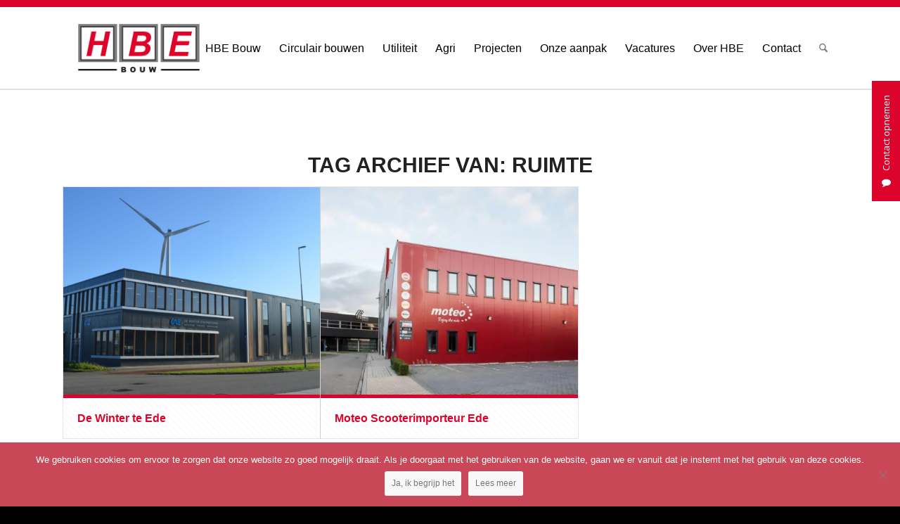

--- FILE ---
content_type: text/html; charset=UTF-8
request_url: https://www.hbebouw.nl/tag/ruimte/
body_size: 17406
content:
<!DOCTYPE html>
<html lang="nl-NL" class="html_stretched responsive av-preloader-disabled  html_header_top html_logo_left html_main_nav_header html_menu_right html_large html_header_sticky html_header_shrinking html_mobile_menu_tablet html_header_searchicon html_content_align_center html_header_unstick_top_disabled html_header_stretch_disabled html_av-overlay-side html_av-overlay-side-classic html_av-submenu-noclone html_entry_id_1224 av-cookies-no-cookie-consent av-no-preview av-default-lightbox html_text_menu_active av-mobile-menu-switch-default">
<head>
<meta charset="UTF-8" />


<!-- mobile setting -->
<meta name="viewport" content="width=device-width, initial-scale=1">

<!-- Scripts/CSS and wp_head hook -->
<meta name='robots' content='index, follow, max-image-preview:large, max-snippet:-1, max-video-preview:-1' />

<!-- Google Tag Manager for WordPress by gtm4wp.com -->
<script data-cfasync="false" data-pagespeed-no-defer>
	var gtm4wp_datalayer_name = "dataLayer";
	var dataLayer = dataLayer || [];
</script>
<!-- End Google Tag Manager for WordPress by gtm4wp.com -->
	<!-- This site is optimized with the Yoast SEO plugin v26.7 - https://yoast.com/wordpress/plugins/seo/ -->
	<title>ruimte Archives - HBE Bouw - Ede | Circulair | Utiliteit | Agri</title>
	<link rel="canonical" href="https://www.hbebouw.nl/tag/ruimte/" />
	<meta property="og:locale" content="nl_NL" />
	<meta property="og:type" content="article" />
	<meta property="og:title" content="ruimte Archives - HBE Bouw - Ede | Circulair | Utiliteit | Agri" />
	<meta property="og:url" content="https://www.hbebouw.nl/tag/ruimte/" />
	<meta property="og:site_name" content="HBE Bouw - Ede | Circulair | Utiliteit | Agri" />
	<meta name="twitter:card" content="summary_large_image" />
	<script type="application/ld+json" class="yoast-schema-graph">{"@context":"https://schema.org","@graph":[{"@type":"CollectionPage","@id":"https://www.hbebouw.nl/tag/ruimte/","url":"https://www.hbebouw.nl/tag/ruimte/","name":"ruimte Archives - HBE Bouw - Ede | Circulair | Utiliteit | Agri","isPartOf":{"@id":"https://www.hbebouw.nl/#website"},"primaryImageOfPage":{"@id":"https://www.hbebouw.nl/tag/ruimte/#primaryimage"},"image":{"@id":"https://www.hbebouw.nl/tag/ruimte/#primaryimage"},"thumbnailUrl":"https://www.hbebouw.nl/wp-content/uploads/2018/11/DSC_0008.jpg","breadcrumb":{"@id":"https://www.hbebouw.nl/tag/ruimte/#breadcrumb"},"inLanguage":"nl-NL"},{"@type":"ImageObject","inLanguage":"nl-NL","@id":"https://www.hbebouw.nl/tag/ruimte/#primaryimage","url":"https://www.hbebouw.nl/wp-content/uploads/2018/11/DSC_0008.jpg","contentUrl":"https://www.hbebouw.nl/wp-content/uploads/2018/11/DSC_0008.jpg","width":2048,"height":1356},{"@type":"BreadcrumbList","@id":"https://www.hbebouw.nl/tag/ruimte/#breadcrumb","itemListElement":[{"@type":"ListItem","position":1,"name":"Home","item":"https://www.hbebouw.nl/"},{"@type":"ListItem","position":2,"name":"ruimte"}]},{"@type":"WebSite","@id":"https://www.hbebouw.nl/#website","url":"https://www.hbebouw.nl/","name":"HBE Bouw - Ede | Circulair | Utiliteit | Agri","description":"Snel, betrouwbaar en een goede prijs","publisher":{"@id":"https://www.hbebouw.nl/#organization"},"potentialAction":[{"@type":"SearchAction","target":{"@type":"EntryPoint","urlTemplate":"https://www.hbebouw.nl/?s={search_term_string}"},"query-input":{"@type":"PropertyValueSpecification","valueRequired":true,"valueName":"search_term_string"}}],"inLanguage":"nl-NL"},{"@type":"Organization","@id":"https://www.hbebouw.nl/#organization","name":"HBE Bouw - Ede | Circulair | Utiliteit | Agri","url":"https://www.hbebouw.nl/","logo":{"@type":"ImageObject","inLanguage":"nl-NL","@id":"https://www.hbebouw.nl/#/schema/logo/image/","url":"https://www.hbebouw.nl/wp-content/uploads/2017/10/logo-hbe.png","contentUrl":"https://www.hbebouw.nl/wp-content/uploads/2017/10/logo-hbe.png","width":221,"height":120,"caption":"HBE Bouw - Ede | Circulair | Utiliteit | Agri"},"image":{"@id":"https://www.hbebouw.nl/#/schema/logo/image/"}}]}</script>
	<!-- / Yoast SEO plugin. -->


<link rel='dns-prefetch' href='//maxcdn.bootstrapcdn.com' />

<!-- google webfont font replacement -->

			<script defer src="[data-uri]"></script>
			<style id='wp-img-auto-sizes-contain-inline-css' type='text/css'>
img:is([sizes=auto i],[sizes^="auto," i]){contain-intrinsic-size:3000px 1500px}
/*# sourceURL=wp-img-auto-sizes-contain-inline-css */
</style>
<link rel='stylesheet' id='avia-grid-css' href='https://www.hbebouw.nl/wp-content/cache/autoptimize/css/autoptimize_single_c923986f264dfaa53264fe9f68f83beb.css?ver=7.1.3' type='text/css' media='all' />
<link rel='stylesheet' id='avia-base-css' href='https://www.hbebouw.nl/wp-content/cache/autoptimize/css/autoptimize_single_84324b063f3ddeedd64b466ef427dd66.css?ver=7.1.3' type='text/css' media='all' />
<link rel='stylesheet' id='avia-layout-css' href='https://www.hbebouw.nl/wp-content/cache/autoptimize/css/autoptimize_single_9859090fb82c1952b0bfc1551fbed800.css?ver=7.1.3' type='text/css' media='all' />
<link rel='stylesheet' id='avia-module-blog-css' href='https://www.hbebouw.nl/wp-content/cache/autoptimize/css/autoptimize_single_7728cf84642e4e7a6a35801ffd80fc86.css?ver=7.1.3' type='text/css' media='all' />
<link rel='stylesheet' id='avia-module-postslider-css' href='https://www.hbebouw.nl/wp-content/cache/autoptimize/css/autoptimize_single_e2099bfcea47971bb4c7f9d3b9565a5d.css?ver=7.1.3' type='text/css' media='all' />
<link rel='stylesheet' id='avia-module-button-css' href='https://www.hbebouw.nl/wp-content/cache/autoptimize/css/autoptimize_single_ed736577f2fded81dfdb97d9a18ed401.css?ver=7.1.3' type='text/css' media='all' />
<link rel='stylesheet' id='avia-module-button-fullwidth-css' href='https://www.hbebouw.nl/wp-content/cache/autoptimize/css/autoptimize_single_79637ba10c42e031cf783e948f959f7f.css?ver=7.1.3' type='text/css' media='all' />
<link rel='stylesheet' id='avia-module-comments-css' href='https://www.hbebouw.nl/wp-content/cache/autoptimize/css/autoptimize_single_5bbf3ee9aaed957bec384aa668f1c0b5.css?ver=7.1.3' type='text/css' media='all' />
<link rel='stylesheet' id='avia-module-slideshow-css' href='https://www.hbebouw.nl/wp-content/cache/autoptimize/css/autoptimize_single_1550270bc4b280b733dc705d223f895e.css?ver=7.1.3' type='text/css' media='all' />
<link rel='stylesheet' id='avia-module-gallery-css' href='https://www.hbebouw.nl/wp-content/cache/autoptimize/css/autoptimize_single_ae86174880f35f672f188cb78e4dc5bb.css?ver=7.1.3' type='text/css' media='all' />
<link rel='stylesheet' id='avia-module-maps-css' href='https://www.hbebouw.nl/wp-content/cache/autoptimize/css/autoptimize_single_f75ffd0986745561f1623bba185a6f53.css?ver=7.1.3' type='text/css' media='all' />
<link rel='stylesheet' id='avia-module-gridrow-css' href='https://www.hbebouw.nl/wp-content/cache/autoptimize/css/autoptimize_single_1e01017296f42c31721612d90e74ae7b.css?ver=7.1.3' type='text/css' media='all' />
<link rel='stylesheet' id='avia-module-heading-css' href='https://www.hbebouw.nl/wp-content/cache/autoptimize/css/autoptimize_single_dd4f3732261a802523f21ad98528b87c.css?ver=7.1.3' type='text/css' media='all' />
<link rel='stylesheet' id='avia-module-hr-css' href='https://www.hbebouw.nl/wp-content/cache/autoptimize/css/autoptimize_single_fb207c527718b44b4ddc0afa9569a47f.css?ver=7.1.3' type='text/css' media='all' />
<link rel='stylesheet' id='avia-module-icon-css' href='https://www.hbebouw.nl/wp-content/cache/autoptimize/css/autoptimize_single_59d2f3dc7c9f3b987918f6432bf4d1b2.css?ver=7.1.3' type='text/css' media='all' />
<link rel='stylesheet' id='avia-module-iconlist-css' href='https://www.hbebouw.nl/wp-content/cache/autoptimize/css/autoptimize_single_1f411f02e1e72dce05b46ee8e78585d3.css?ver=7.1.3' type='text/css' media='all' />
<link rel='stylesheet' id='avia-module-image-css' href='https://www.hbebouw.nl/wp-content/cache/autoptimize/css/autoptimize_single_0f8067588d3b455c40342236d81fb7ca.css?ver=7.1.3' type='text/css' media='all' />
<link rel='stylesheet' id='avia-module-slideshow-contentpartner-css' href='https://www.hbebouw.nl/wp-content/cache/autoptimize/css/autoptimize_single_2cf3aea4cab15ad98dcfce859470c189.css?ver=7.1.3' type='text/css' media='all' />
<link rel='stylesheet' id='avia-module-portfolio-css' href='https://www.hbebouw.nl/wp-content/cache/autoptimize/css/autoptimize_single_05eb907a1c36012a0b88d36a54e40b9e.css?ver=7.1.3' type='text/css' media='all' />
<link rel='stylesheet' id='avia-module-social-css' href='https://www.hbebouw.nl/wp-content/cache/autoptimize/css/autoptimize_single_f3b377ca61f3bed8f753fc5d2cc7cb2a.css?ver=7.1.3' type='text/css' media='all' />
<link rel='stylesheet' id='avia-module-tabsection-css' href='https://www.hbebouw.nl/wp-content/cache/autoptimize/css/autoptimize_single_f509c05dd4fe2dd1b15c6cb58759aad6.css?ver=7.1.3' type='text/css' media='all' />
<link rel='stylesheet' id='avia-module-tabs-css' href='https://www.hbebouw.nl/wp-content/cache/autoptimize/css/autoptimize_single_325f8fe186bc1921a8eb85235049a55c.css?ver=7.1.3' type='text/css' media='all' />
<link rel='stylesheet' id='avia-module-timeline-css' href='https://www.hbebouw.nl/wp-content/cache/autoptimize/css/autoptimize_single_32e81f734004dae62a8e2302c750e3df.css?ver=7.1.3' type='text/css' media='all' />
<link rel='stylesheet' id='avia-module-video-css' href='https://www.hbebouw.nl/wp-content/cache/autoptimize/css/autoptimize_single_4029f35be23eb9b06ae9d80d9281e374.css?ver=7.1.3' type='text/css' media='all' />
<style id='wp-emoji-styles-inline-css' type='text/css'>

	img.wp-smiley, img.emoji {
		display: inline !important;
		border: none !important;
		box-shadow: none !important;
		height: 1em !important;
		width: 1em !important;
		margin: 0 0.07em !important;
		vertical-align: -0.1em !important;
		background: none !important;
		padding: 0 !important;
	}
/*# sourceURL=wp-emoji-styles-inline-css */
</style>
<style id='wp-block-library-inline-css' type='text/css'>
:root{--wp-block-synced-color:#7a00df;--wp-block-synced-color--rgb:122,0,223;--wp-bound-block-color:var(--wp-block-synced-color);--wp-editor-canvas-background:#ddd;--wp-admin-theme-color:#007cba;--wp-admin-theme-color--rgb:0,124,186;--wp-admin-theme-color-darker-10:#006ba1;--wp-admin-theme-color-darker-10--rgb:0,107,160.5;--wp-admin-theme-color-darker-20:#005a87;--wp-admin-theme-color-darker-20--rgb:0,90,135;--wp-admin-border-width-focus:2px}@media (min-resolution:192dpi){:root{--wp-admin-border-width-focus:1.5px}}.wp-element-button{cursor:pointer}:root .has-very-light-gray-background-color{background-color:#eee}:root .has-very-dark-gray-background-color{background-color:#313131}:root .has-very-light-gray-color{color:#eee}:root .has-very-dark-gray-color{color:#313131}:root .has-vivid-green-cyan-to-vivid-cyan-blue-gradient-background{background:linear-gradient(135deg,#00d084,#0693e3)}:root .has-purple-crush-gradient-background{background:linear-gradient(135deg,#34e2e4,#4721fb 50%,#ab1dfe)}:root .has-hazy-dawn-gradient-background{background:linear-gradient(135deg,#faaca8,#dad0ec)}:root .has-subdued-olive-gradient-background{background:linear-gradient(135deg,#fafae1,#67a671)}:root .has-atomic-cream-gradient-background{background:linear-gradient(135deg,#fdd79a,#004a59)}:root .has-nightshade-gradient-background{background:linear-gradient(135deg,#330968,#31cdcf)}:root .has-midnight-gradient-background{background:linear-gradient(135deg,#020381,#2874fc)}:root{--wp--preset--font-size--normal:16px;--wp--preset--font-size--huge:42px}.has-regular-font-size{font-size:1em}.has-larger-font-size{font-size:2.625em}.has-normal-font-size{font-size:var(--wp--preset--font-size--normal)}.has-huge-font-size{font-size:var(--wp--preset--font-size--huge)}.has-text-align-center{text-align:center}.has-text-align-left{text-align:left}.has-text-align-right{text-align:right}.has-fit-text{white-space:nowrap!important}#end-resizable-editor-section{display:none}.aligncenter{clear:both}.items-justified-left{justify-content:flex-start}.items-justified-center{justify-content:center}.items-justified-right{justify-content:flex-end}.items-justified-space-between{justify-content:space-between}.screen-reader-text{border:0;clip-path:inset(50%);height:1px;margin:-1px;overflow:hidden;padding:0;position:absolute;width:1px;word-wrap:normal!important}.screen-reader-text:focus{background-color:#ddd;clip-path:none;color:#444;display:block;font-size:1em;height:auto;left:5px;line-height:normal;padding:15px 23px 14px;text-decoration:none;top:5px;width:auto;z-index:100000}html :where(.has-border-color){border-style:solid}html :where([style*=border-top-color]){border-top-style:solid}html :where([style*=border-right-color]){border-right-style:solid}html :where([style*=border-bottom-color]){border-bottom-style:solid}html :where([style*=border-left-color]){border-left-style:solid}html :where([style*=border-width]){border-style:solid}html :where([style*=border-top-width]){border-top-style:solid}html :where([style*=border-right-width]){border-right-style:solid}html :where([style*=border-bottom-width]){border-bottom-style:solid}html :where([style*=border-left-width]){border-left-style:solid}html :where(img[class*=wp-image-]){height:auto;max-width:100%}:where(figure){margin:0 0 1em}html :where(.is-position-sticky){--wp-admin--admin-bar--position-offset:var(--wp-admin--admin-bar--height,0px)}@media screen and (max-width:600px){html :where(.is-position-sticky){--wp-admin--admin-bar--position-offset:0px}}

/*# sourceURL=wp-block-library-inline-css */
</style><style id='global-styles-inline-css' type='text/css'>
:root{--wp--preset--aspect-ratio--square: 1;--wp--preset--aspect-ratio--4-3: 4/3;--wp--preset--aspect-ratio--3-4: 3/4;--wp--preset--aspect-ratio--3-2: 3/2;--wp--preset--aspect-ratio--2-3: 2/3;--wp--preset--aspect-ratio--16-9: 16/9;--wp--preset--aspect-ratio--9-16: 9/16;--wp--preset--color--black: #000000;--wp--preset--color--cyan-bluish-gray: #abb8c3;--wp--preset--color--white: #ffffff;--wp--preset--color--pale-pink: #f78da7;--wp--preset--color--vivid-red: #cf2e2e;--wp--preset--color--luminous-vivid-orange: #ff6900;--wp--preset--color--luminous-vivid-amber: #fcb900;--wp--preset--color--light-green-cyan: #7bdcb5;--wp--preset--color--vivid-green-cyan: #00d084;--wp--preset--color--pale-cyan-blue: #8ed1fc;--wp--preset--color--vivid-cyan-blue: #0693e3;--wp--preset--color--vivid-purple: #9b51e0;--wp--preset--color--metallic-red: #b02b2c;--wp--preset--color--maximum-yellow-red: #edae44;--wp--preset--color--yellow-sun: #eeee22;--wp--preset--color--palm-leaf: #83a846;--wp--preset--color--aero: #7bb0e7;--wp--preset--color--old-lavender: #745f7e;--wp--preset--color--steel-teal: #5f8789;--wp--preset--color--raspberry-pink: #d65799;--wp--preset--color--medium-turquoise: #4ecac2;--wp--preset--gradient--vivid-cyan-blue-to-vivid-purple: linear-gradient(135deg,rgb(6,147,227) 0%,rgb(155,81,224) 100%);--wp--preset--gradient--light-green-cyan-to-vivid-green-cyan: linear-gradient(135deg,rgb(122,220,180) 0%,rgb(0,208,130) 100%);--wp--preset--gradient--luminous-vivid-amber-to-luminous-vivid-orange: linear-gradient(135deg,rgb(252,185,0) 0%,rgb(255,105,0) 100%);--wp--preset--gradient--luminous-vivid-orange-to-vivid-red: linear-gradient(135deg,rgb(255,105,0) 0%,rgb(207,46,46) 100%);--wp--preset--gradient--very-light-gray-to-cyan-bluish-gray: linear-gradient(135deg,rgb(238,238,238) 0%,rgb(169,184,195) 100%);--wp--preset--gradient--cool-to-warm-spectrum: linear-gradient(135deg,rgb(74,234,220) 0%,rgb(151,120,209) 20%,rgb(207,42,186) 40%,rgb(238,44,130) 60%,rgb(251,105,98) 80%,rgb(254,248,76) 100%);--wp--preset--gradient--blush-light-purple: linear-gradient(135deg,rgb(255,206,236) 0%,rgb(152,150,240) 100%);--wp--preset--gradient--blush-bordeaux: linear-gradient(135deg,rgb(254,205,165) 0%,rgb(254,45,45) 50%,rgb(107,0,62) 100%);--wp--preset--gradient--luminous-dusk: linear-gradient(135deg,rgb(255,203,112) 0%,rgb(199,81,192) 50%,rgb(65,88,208) 100%);--wp--preset--gradient--pale-ocean: linear-gradient(135deg,rgb(255,245,203) 0%,rgb(182,227,212) 50%,rgb(51,167,181) 100%);--wp--preset--gradient--electric-grass: linear-gradient(135deg,rgb(202,248,128) 0%,rgb(113,206,126) 100%);--wp--preset--gradient--midnight: linear-gradient(135deg,rgb(2,3,129) 0%,rgb(40,116,252) 100%);--wp--preset--font-size--small: 1rem;--wp--preset--font-size--medium: 1.125rem;--wp--preset--font-size--large: 1.75rem;--wp--preset--font-size--x-large: clamp(1.75rem, 3vw, 2.25rem);--wp--preset--spacing--20: 0.44rem;--wp--preset--spacing--30: 0.67rem;--wp--preset--spacing--40: 1rem;--wp--preset--spacing--50: 1.5rem;--wp--preset--spacing--60: 2.25rem;--wp--preset--spacing--70: 3.38rem;--wp--preset--spacing--80: 5.06rem;--wp--preset--shadow--natural: 6px 6px 9px rgba(0, 0, 0, 0.2);--wp--preset--shadow--deep: 12px 12px 50px rgba(0, 0, 0, 0.4);--wp--preset--shadow--sharp: 6px 6px 0px rgba(0, 0, 0, 0.2);--wp--preset--shadow--outlined: 6px 6px 0px -3px rgb(255, 255, 255), 6px 6px rgb(0, 0, 0);--wp--preset--shadow--crisp: 6px 6px 0px rgb(0, 0, 0);}:root { --wp--style--global--content-size: 800px;--wp--style--global--wide-size: 1130px; }:where(body) { margin: 0; }.wp-site-blocks > .alignleft { float: left; margin-right: 2em; }.wp-site-blocks > .alignright { float: right; margin-left: 2em; }.wp-site-blocks > .aligncenter { justify-content: center; margin-left: auto; margin-right: auto; }:where(.is-layout-flex){gap: 0.5em;}:where(.is-layout-grid){gap: 0.5em;}.is-layout-flow > .alignleft{float: left;margin-inline-start: 0;margin-inline-end: 2em;}.is-layout-flow > .alignright{float: right;margin-inline-start: 2em;margin-inline-end: 0;}.is-layout-flow > .aligncenter{margin-left: auto !important;margin-right: auto !important;}.is-layout-constrained > .alignleft{float: left;margin-inline-start: 0;margin-inline-end: 2em;}.is-layout-constrained > .alignright{float: right;margin-inline-start: 2em;margin-inline-end: 0;}.is-layout-constrained > .aligncenter{margin-left: auto !important;margin-right: auto !important;}.is-layout-constrained > :where(:not(.alignleft):not(.alignright):not(.alignfull)){max-width: var(--wp--style--global--content-size);margin-left: auto !important;margin-right: auto !important;}.is-layout-constrained > .alignwide{max-width: var(--wp--style--global--wide-size);}body .is-layout-flex{display: flex;}.is-layout-flex{flex-wrap: wrap;align-items: center;}.is-layout-flex > :is(*, div){margin: 0;}body .is-layout-grid{display: grid;}.is-layout-grid > :is(*, div){margin: 0;}body{padding-top: 0px;padding-right: 0px;padding-bottom: 0px;padding-left: 0px;}a:where(:not(.wp-element-button)){text-decoration: underline;}:root :where(.wp-element-button, .wp-block-button__link){background-color: #32373c;border-width: 0;color: #fff;font-family: inherit;font-size: inherit;font-style: inherit;font-weight: inherit;letter-spacing: inherit;line-height: inherit;padding-top: calc(0.667em + 2px);padding-right: calc(1.333em + 2px);padding-bottom: calc(0.667em + 2px);padding-left: calc(1.333em + 2px);text-decoration: none;text-transform: inherit;}.has-black-color{color: var(--wp--preset--color--black) !important;}.has-cyan-bluish-gray-color{color: var(--wp--preset--color--cyan-bluish-gray) !important;}.has-white-color{color: var(--wp--preset--color--white) !important;}.has-pale-pink-color{color: var(--wp--preset--color--pale-pink) !important;}.has-vivid-red-color{color: var(--wp--preset--color--vivid-red) !important;}.has-luminous-vivid-orange-color{color: var(--wp--preset--color--luminous-vivid-orange) !important;}.has-luminous-vivid-amber-color{color: var(--wp--preset--color--luminous-vivid-amber) !important;}.has-light-green-cyan-color{color: var(--wp--preset--color--light-green-cyan) !important;}.has-vivid-green-cyan-color{color: var(--wp--preset--color--vivid-green-cyan) !important;}.has-pale-cyan-blue-color{color: var(--wp--preset--color--pale-cyan-blue) !important;}.has-vivid-cyan-blue-color{color: var(--wp--preset--color--vivid-cyan-blue) !important;}.has-vivid-purple-color{color: var(--wp--preset--color--vivid-purple) !important;}.has-metallic-red-color{color: var(--wp--preset--color--metallic-red) !important;}.has-maximum-yellow-red-color{color: var(--wp--preset--color--maximum-yellow-red) !important;}.has-yellow-sun-color{color: var(--wp--preset--color--yellow-sun) !important;}.has-palm-leaf-color{color: var(--wp--preset--color--palm-leaf) !important;}.has-aero-color{color: var(--wp--preset--color--aero) !important;}.has-old-lavender-color{color: var(--wp--preset--color--old-lavender) !important;}.has-steel-teal-color{color: var(--wp--preset--color--steel-teal) !important;}.has-raspberry-pink-color{color: var(--wp--preset--color--raspberry-pink) !important;}.has-medium-turquoise-color{color: var(--wp--preset--color--medium-turquoise) !important;}.has-black-background-color{background-color: var(--wp--preset--color--black) !important;}.has-cyan-bluish-gray-background-color{background-color: var(--wp--preset--color--cyan-bluish-gray) !important;}.has-white-background-color{background-color: var(--wp--preset--color--white) !important;}.has-pale-pink-background-color{background-color: var(--wp--preset--color--pale-pink) !important;}.has-vivid-red-background-color{background-color: var(--wp--preset--color--vivid-red) !important;}.has-luminous-vivid-orange-background-color{background-color: var(--wp--preset--color--luminous-vivid-orange) !important;}.has-luminous-vivid-amber-background-color{background-color: var(--wp--preset--color--luminous-vivid-amber) !important;}.has-light-green-cyan-background-color{background-color: var(--wp--preset--color--light-green-cyan) !important;}.has-vivid-green-cyan-background-color{background-color: var(--wp--preset--color--vivid-green-cyan) !important;}.has-pale-cyan-blue-background-color{background-color: var(--wp--preset--color--pale-cyan-blue) !important;}.has-vivid-cyan-blue-background-color{background-color: var(--wp--preset--color--vivid-cyan-blue) !important;}.has-vivid-purple-background-color{background-color: var(--wp--preset--color--vivid-purple) !important;}.has-metallic-red-background-color{background-color: var(--wp--preset--color--metallic-red) !important;}.has-maximum-yellow-red-background-color{background-color: var(--wp--preset--color--maximum-yellow-red) !important;}.has-yellow-sun-background-color{background-color: var(--wp--preset--color--yellow-sun) !important;}.has-palm-leaf-background-color{background-color: var(--wp--preset--color--palm-leaf) !important;}.has-aero-background-color{background-color: var(--wp--preset--color--aero) !important;}.has-old-lavender-background-color{background-color: var(--wp--preset--color--old-lavender) !important;}.has-steel-teal-background-color{background-color: var(--wp--preset--color--steel-teal) !important;}.has-raspberry-pink-background-color{background-color: var(--wp--preset--color--raspberry-pink) !important;}.has-medium-turquoise-background-color{background-color: var(--wp--preset--color--medium-turquoise) !important;}.has-black-border-color{border-color: var(--wp--preset--color--black) !important;}.has-cyan-bluish-gray-border-color{border-color: var(--wp--preset--color--cyan-bluish-gray) !important;}.has-white-border-color{border-color: var(--wp--preset--color--white) !important;}.has-pale-pink-border-color{border-color: var(--wp--preset--color--pale-pink) !important;}.has-vivid-red-border-color{border-color: var(--wp--preset--color--vivid-red) !important;}.has-luminous-vivid-orange-border-color{border-color: var(--wp--preset--color--luminous-vivid-orange) !important;}.has-luminous-vivid-amber-border-color{border-color: var(--wp--preset--color--luminous-vivid-amber) !important;}.has-light-green-cyan-border-color{border-color: var(--wp--preset--color--light-green-cyan) !important;}.has-vivid-green-cyan-border-color{border-color: var(--wp--preset--color--vivid-green-cyan) !important;}.has-pale-cyan-blue-border-color{border-color: var(--wp--preset--color--pale-cyan-blue) !important;}.has-vivid-cyan-blue-border-color{border-color: var(--wp--preset--color--vivid-cyan-blue) !important;}.has-vivid-purple-border-color{border-color: var(--wp--preset--color--vivid-purple) !important;}.has-metallic-red-border-color{border-color: var(--wp--preset--color--metallic-red) !important;}.has-maximum-yellow-red-border-color{border-color: var(--wp--preset--color--maximum-yellow-red) !important;}.has-yellow-sun-border-color{border-color: var(--wp--preset--color--yellow-sun) !important;}.has-palm-leaf-border-color{border-color: var(--wp--preset--color--palm-leaf) !important;}.has-aero-border-color{border-color: var(--wp--preset--color--aero) !important;}.has-old-lavender-border-color{border-color: var(--wp--preset--color--old-lavender) !important;}.has-steel-teal-border-color{border-color: var(--wp--preset--color--steel-teal) !important;}.has-raspberry-pink-border-color{border-color: var(--wp--preset--color--raspberry-pink) !important;}.has-medium-turquoise-border-color{border-color: var(--wp--preset--color--medium-turquoise) !important;}.has-vivid-cyan-blue-to-vivid-purple-gradient-background{background: var(--wp--preset--gradient--vivid-cyan-blue-to-vivid-purple) !important;}.has-light-green-cyan-to-vivid-green-cyan-gradient-background{background: var(--wp--preset--gradient--light-green-cyan-to-vivid-green-cyan) !important;}.has-luminous-vivid-amber-to-luminous-vivid-orange-gradient-background{background: var(--wp--preset--gradient--luminous-vivid-amber-to-luminous-vivid-orange) !important;}.has-luminous-vivid-orange-to-vivid-red-gradient-background{background: var(--wp--preset--gradient--luminous-vivid-orange-to-vivid-red) !important;}.has-very-light-gray-to-cyan-bluish-gray-gradient-background{background: var(--wp--preset--gradient--very-light-gray-to-cyan-bluish-gray) !important;}.has-cool-to-warm-spectrum-gradient-background{background: var(--wp--preset--gradient--cool-to-warm-spectrum) !important;}.has-blush-light-purple-gradient-background{background: var(--wp--preset--gradient--blush-light-purple) !important;}.has-blush-bordeaux-gradient-background{background: var(--wp--preset--gradient--blush-bordeaux) !important;}.has-luminous-dusk-gradient-background{background: var(--wp--preset--gradient--luminous-dusk) !important;}.has-pale-ocean-gradient-background{background: var(--wp--preset--gradient--pale-ocean) !important;}.has-electric-grass-gradient-background{background: var(--wp--preset--gradient--electric-grass) !important;}.has-midnight-gradient-background{background: var(--wp--preset--gradient--midnight) !important;}.has-small-font-size{font-size: var(--wp--preset--font-size--small) !important;}.has-medium-font-size{font-size: var(--wp--preset--font-size--medium) !important;}.has-large-font-size{font-size: var(--wp--preset--font-size--large) !important;}.has-x-large-font-size{font-size: var(--wp--preset--font-size--x-large) !important;}
/*# sourceURL=global-styles-inline-css */
</style>

<link rel='stylesheet' id='cookie-notice-front-css' href='https://www.hbebouw.nl/wp-content/plugins/cookie-notice/css/front.min.css?ver=2.5.11' type='text/css' media='all' />
<link rel='stylesheet' id='page-list-style-css' href='https://www.hbebouw.nl/wp-content/cache/autoptimize/css/autoptimize_single_61f683fdd4f04240088e9f0b823bd21e.css?ver=5.9' type='text/css' media='all' />
<link rel='stylesheet' id='font-awesome-css' href='//maxcdn.bootstrapcdn.com/font-awesome/4.7.0/css/font-awesome.min.css?ver=6.9' type='text/css' media='all' />
<link rel='stylesheet' id='avia-scs-css' href='https://www.hbebouw.nl/wp-content/cache/autoptimize/css/autoptimize_single_0b8524c2316eed758ac28814c99caaa8.css?ver=7.1.3' type='text/css' media='all' />
<link rel='stylesheet' id='avia-fold-unfold-css' href='https://www.hbebouw.nl/wp-content/cache/autoptimize/css/autoptimize_single_8d5e91a519eb626b9afc723d155fc111.css?ver=7.1.3' type='text/css' media='all' />
<link rel='stylesheet' id='avia-popup-css-css' href='https://www.hbebouw.nl/wp-content/themes/enfold/js/aviapopup/magnific-popup.min.css?ver=7.1.3' type='text/css' media='screen' />
<link rel='stylesheet' id='avia-lightbox-css' href='https://www.hbebouw.nl/wp-content/cache/autoptimize/css/autoptimize_single_64f3681107a2810a452747210c7df21a.css?ver=7.1.3' type='text/css' media='screen' />
<link rel='stylesheet' id='avia-widget-css-css' href='https://www.hbebouw.nl/wp-content/cache/autoptimize/css/autoptimize_single_f5c3cb513289b0349974df92b6a7bd7a.css?ver=7.1.3' type='text/css' media='screen' />
<link rel='stylesheet' id='avia-dynamic-css' href='https://www.hbebouw.nl/wp-content/cache/autoptimize/css/autoptimize_single_76316f11d2821093d9faf92cbd98d9dd.css?ver=6964e9149706c' type='text/css' media='all' />
<link rel='stylesheet' id='avia-custom-css' href='https://www.hbebouw.nl/wp-content/themes/enfold/css/custom.css?ver=7.1.3' type='text/css' media='all' />
<link rel='stylesheet' id='enfold-child-stylesheet-css' href='https://www.hbebouw.nl/wp-content/cache/autoptimize/css/autoptimize_single_b717f33e35372095ce0dd63bdbed75cb.css?ver=1.0.3' type='text/css' media='all' />
<link rel='stylesheet' id='avia-gravity-css' href='https://www.hbebouw.nl/wp-content/cache/autoptimize/css/autoptimize_single_024c2a45e73d71a93f54a3e60878949a.css?ver=7.1.3' type='text/css' media='screen' />
<link rel='stylesheet' id='avia-single-post-1224-css' href='https://www.hbebouw.nl/wp-content/cache/autoptimize/css/autoptimize_single_d04f537b9bb108b410321ace6473e375.css?ver=ver-1768240571' type='text/css' media='all' />
<script type="text/javascript" src="https://www.hbebouw.nl/wp-includes/js/jquery/jquery.min.js?ver=3.7.1" id="jquery-core-js"></script>
<script defer type="text/javascript" src="https://www.hbebouw.nl/wp-includes/js/jquery/jquery-migrate.min.js?ver=3.4.1" id="jquery-migrate-js"></script>
<script defer id="cookie-notice-front-js-before" src="[data-uri]"></script>
<script defer type="text/javascript" src="https://www.hbebouw.nl/wp-content/plugins/cookie-notice/js/front.min.js?ver=2.5.11" id="cookie-notice-front-js"></script>
<script defer type="text/javascript" src="https://www.hbebouw.nl/wp-content/cache/autoptimize/js/autoptimize_single_871d160e01f26892da9b167c259dd48a.js?ver=7.1.3" id="avia-js-js"></script>
<script defer type="text/javascript" src="https://www.hbebouw.nl/wp-content/cache/autoptimize/js/autoptimize_single_e96846193549df893ebe4d182543230a.js?ver=7.1.3" id="avia-compat-js"></script>
<link rel="https://api.w.org/" href="https://www.hbebouw.nl/wp-json/" /><link rel="alternate" title="JSON" type="application/json" href="https://www.hbebouw.nl/wp-json/wp/v2/tags/202" /><link rel="EditURI" type="application/rsd+xml" title="RSD" href="https://www.hbebouw.nl/xmlrpc.php?rsd" />
<meta name="generator" content="WordPress 6.9" />
<!-- Stream WordPress user activity plugin v4.1.1 -->

<!-- Google Tag Manager for WordPress by gtm4wp.com -->
<!-- GTM Container placement set to automatic -->
<script data-cfasync="false" data-pagespeed-no-defer type="text/javascript">
	var dataLayer_content = {"pagePostType":"portfolio","pagePostType2":"tag-portfolio"};
	dataLayer.push( dataLayer_content );
</script>
<script data-cfasync="false" data-pagespeed-no-defer type="text/javascript">
(function(w,d,s,l,i){w[l]=w[l]||[];w[l].push({'gtm.start':
new Date().getTime(),event:'gtm.js'});var f=d.getElementsByTagName(s)[0],
j=d.createElement(s),dl=l!='dataLayer'?'&l='+l:'';j.async=true;j.src=
'//www.googletagmanager.com/gtm.js?id='+i+dl;f.parentNode.insertBefore(j,f);
})(window,document,'script','dataLayer','GTM-TMCNCZWL');
</script>
<!-- End Google Tag Manager for WordPress by gtm4wp.com -->

<!--[if lt IE 9]><script src="https://www.hbebouw.nl/wp-content/themes/enfold/js/html5shiv.js"></script><![endif]--><link rel="profile" href="https://gmpg.org/xfn/11" />
<link rel="alternate" type="application/rss+xml" title="HBE Bouw - Ede | Circulair | Utiliteit | Agri RSS2 Feed" href="https://www.hbebouw.nl/feed/" />
<link rel="pingback" href="https://www.hbebouw.nl/xmlrpc.php" />
<style type="text/css">.recentcomments a{display:inline !important;padding:0 !important;margin:0 !important;}</style><noscript><style>.lazyload[data-src]{display:none !important;}</style></noscript><style>.lazyload{background-image:none !important;}.lazyload:before{background-image:none !important;}</style><style>.wp-block-gallery.is-cropped .blocks-gallery-item picture{height:100%;width:100%;}</style><style type="text/css">
		@font-face {font-family: 'entypo-fontello-enfold'; font-weight: normal; font-style: normal; font-display: auto;
		src: url('https://www.hbebouw.nl/wp-content/themes/enfold/config-templatebuilder/avia-template-builder/assets/fonts/entypo-fontello-enfold/entypo-fontello-enfold.woff2') format('woff2'),
		url('https://www.hbebouw.nl/wp-content/themes/enfold/config-templatebuilder/avia-template-builder/assets/fonts/entypo-fontello-enfold/entypo-fontello-enfold.woff') format('woff'),
		url('https://www.hbebouw.nl/wp-content/themes/enfold/config-templatebuilder/avia-template-builder/assets/fonts/entypo-fontello-enfold/entypo-fontello-enfold.ttf') format('truetype'),
		url('https://www.hbebouw.nl/wp-content/themes/enfold/config-templatebuilder/avia-template-builder/assets/fonts/entypo-fontello-enfold/entypo-fontello-enfold.svg#entypo-fontello-enfold') format('svg'),
		url('https://www.hbebouw.nl/wp-content/themes/enfold/config-templatebuilder/avia-template-builder/assets/fonts/entypo-fontello-enfold/entypo-fontello-enfold.eot'),
		url('https://www.hbebouw.nl/wp-content/themes/enfold/config-templatebuilder/avia-template-builder/assets/fonts/entypo-fontello-enfold/entypo-fontello-enfold.eot?#iefix') format('embedded-opentype');
		}

		#top .avia-font-entypo-fontello-enfold, body .avia-font-entypo-fontello-enfold, html body [data-av_iconfont='entypo-fontello-enfold']:before{ font-family: 'entypo-fontello-enfold'; }
		
		@font-face {font-family: 'entypo-fontello'; font-weight: normal; font-style: normal; font-display: auto;
		src: url('https://www.hbebouw.nl/wp-content/themes/enfold/config-templatebuilder/avia-template-builder/assets/fonts/entypo-fontello/entypo-fontello.woff2') format('woff2'),
		url('https://www.hbebouw.nl/wp-content/themes/enfold/config-templatebuilder/avia-template-builder/assets/fonts/entypo-fontello/entypo-fontello.woff') format('woff'),
		url('https://www.hbebouw.nl/wp-content/themes/enfold/config-templatebuilder/avia-template-builder/assets/fonts/entypo-fontello/entypo-fontello.ttf') format('truetype'),
		url('https://www.hbebouw.nl/wp-content/themes/enfold/config-templatebuilder/avia-template-builder/assets/fonts/entypo-fontello/entypo-fontello.svg#entypo-fontello') format('svg'),
		url('https://www.hbebouw.nl/wp-content/themes/enfold/config-templatebuilder/avia-template-builder/assets/fonts/entypo-fontello/entypo-fontello.eot'),
		url('https://www.hbebouw.nl/wp-content/themes/enfold/config-templatebuilder/avia-template-builder/assets/fonts/entypo-fontello/entypo-fontello.eot?#iefix') format('embedded-opentype');
		}

		#top .avia-font-entypo-fontello, body .avia-font-entypo-fontello, html body [data-av_iconfont='entypo-fontello']:before{ font-family: 'entypo-fontello'; }
		</style>

<!--
Debugging Info for Theme support: 

Theme: Enfold
Version: 7.1.3
Installed: enfold
AviaFramework Version: 5.6
AviaBuilder Version: 6.0
aviaElementManager Version: 1.0.1
- - - - - - - - - - -
ChildTheme: HBE Bouw (Enfold)
ChildTheme Version: 1.0.3
ChildTheme Installed: enfold

- - - - - - - - - - -
ML:512-PU:85-PLA:20
WP:6.9
Compress: CSS:disabled - JS:disabled
Updates: enabled - token has changed and not verified
PLAu:19
-->
</head>

<body id="top" class="archive tag tag-ruimte tag-202 wp-theme-enfold wp-child-theme-enfold-child-webvriend stretched no_sidebar_border rtl_columns av-curtain-numeric open_sans  cookies-not-set avia-responsive-images-support" itemscope="itemscope" itemtype="https://schema.org/WebPage" >

	
<!-- GTM Container placement set to automatic -->
<!-- Google Tag Manager (noscript) -->
				<noscript><iframe src="https://www.googletagmanager.com/ns.html?id=GTM-TMCNCZWL" height="0" width="0" style="display:none;visibility:hidden" aria-hidden="true"></iframe></noscript>
<!-- End Google Tag Manager (noscript) -->
	<div id='wrap_all'>

	
<header id='header' class='all_colors header_color light_bg_color  av_header_top av_logo_left av_main_nav_header av_menu_right av_large av_header_sticky av_header_shrinking av_header_stretch_disabled av_mobile_menu_tablet av_header_searchicon av_header_unstick_top_disabled av_bottom_nav_disabled  av_header_border_disabled' aria-label="Header" data-av_shrink_factor='50' role="banner" itemscope="itemscope" itemtype="https://schema.org/WPHeader" >

		<div  id='header_main' class='container_wrap container_wrap_logo'>

        <div class='container av-logo-container'><div class='inner-container'><span class='logo avia-standard-logo'><a href='https://www.hbebouw.nl/' class='' aria-label='HBE Bouw - Ede | Circulair | Utiliteit | Agri' ><picture><source   type="image/webp" data-srcset="/wp-content/uploads/2017/10/logo-hbe.png.webp"><img src="[data-uri]" height="100" width="300" alt='HBE Bouw - Ede | Circulair | Utiliteit | Agri' title='' data-eio="p" data-src="/wp-content/uploads/2017/10/logo-hbe.png" decoding="async" class="lazyload" data-eio-rwidth="221" data-eio-rheight="120" /></picture><noscript><img src="/wp-content/uploads/2017/10/logo-hbe.png" height="100" width="300" alt='HBE Bouw - Ede | Circulair | Utiliteit | Agri' title='' data-eio="l" /></noscript></a></span><nav class='main_menu' data-selectname='Selecteer een pagina'  role="navigation" itemscope="itemscope" itemtype="https://schema.org/SiteNavigationElement" ><div class="avia-menu av-main-nav-wrap"><ul role="menu" class="menu av-main-nav" id="avia-menu"><li role="menuitem" id="menu-item-81" class="menu-item menu-item-type-post_type menu-item-object-page menu-item-home menu-item-has-children menu-item-top-level menu-item-top-level-1"><a href="https://www.hbebouw.nl/" itemprop="url" tabindex="0"><span class="avia-bullet"></span><span class="avia-menu-text">HBE Bouw</span><span class="avia-menu-fx"><span class="avia-arrow-wrap"><span class="avia-arrow"></span></span></span></a>


<ul class="sub-menu">
	<li role="menuitem" id="menu-item-1712" class="menu-item menu-item-type-post_type menu-item-object-page"><a href="https://www.hbebouw.nl/home/3d-scan-hergebruik-van-materialen/" itemprop="url" tabindex="0"><span class="avia-bullet"></span><span class="avia-menu-text">3D Scan project</span></a></li>
	<li role="menuitem" id="menu-item-1776" class="menu-item menu-item-type-post_type menu-item-object-page"><a href="https://www.hbebouw.nl/home/certificering/" itemprop="url" tabindex="0"><span class="avia-bullet"></span><span class="avia-menu-text">Certificering</span></a></li>
</ul>
</li>
<li role="menuitem" id="menu-item-1533" class="menu-item menu-item-type-post_type menu-item-object-page menu-item-top-level menu-item-top-level-2"><a href="https://www.hbebouw.nl/circulair-bouwen/" itemprop="url" tabindex="0"><span class="avia-bullet"></span><span class="avia-menu-text">Circulair bouwen</span><span class="avia-menu-fx"><span class="avia-arrow-wrap"><span class="avia-arrow"></span></span></span></a></li>
<li role="menuitem" id="menu-item-108" class="menu-item menu-item-type-post_type menu-item-object-page menu-item-has-children menu-item-top-level menu-item-top-level-3"><a href="https://www.hbebouw.nl/utiliteit/" itemprop="url" tabindex="0"><span class="avia-bullet"></span><span class="avia-menu-text">Utiliteit</span><span class="avia-menu-fx"><span class="avia-arrow-wrap"><span class="avia-arrow"></span></span></span></a>


<ul class="sub-menu">
	<li role="menuitem" id="menu-item-2191" class="menu-item menu-item-type-post_type menu-item-object-page"><a href="https://www.hbebouw.nl/utiliteit/breeam/" itemprop="url" tabindex="0"><span class="avia-bullet"></span><span class="avia-menu-text">BREEAM</span></a></li>
	<li role="menuitem" id="menu-item-2019" class="menu-item menu-item-type-post_type menu-item-object-page"><a href="https://www.hbebouw.nl/utiliteit/renovatie-en-verduurzaming/" itemprop="url" tabindex="0"><span class="avia-bullet"></span><span class="avia-menu-text">Renovatie en verduurzaming</span></a></li>
	<li role="menuitem" id="menu-item-290" class="menu-item menu-item-type-post_type menu-item-object-page"><a href="https://www.hbebouw.nl/utiliteit/bedrijfsverzamelgebouwen/" itemprop="url" tabindex="0"><span class="avia-bullet"></span><span class="avia-menu-text">Bedrijfsverzamelgebouwen</span></a></li>
	<li role="menuitem" id="menu-item-291" class="menu-item menu-item-type-post_type menu-item-object-page"><a href="https://www.hbebouw.nl/utiliteit/kantoorgebouwen-realiseren/" itemprop="url" tabindex="0"><span class="avia-bullet"></span><span class="avia-menu-text">Kantoorgebouwen</span></a></li>
	<li role="menuitem" id="menu-item-292" class="menu-item menu-item-type-post_type menu-item-object-page"><a href="https://www.hbebouw.nl/utiliteit/garages-showrooms/" itemprop="url" tabindex="0"><span class="avia-bullet"></span><span class="avia-menu-text">Garages &#038; showrooms</span></a></li>
	<li role="menuitem" id="menu-item-293" class="menu-item menu-item-type-post_type menu-item-object-page"><a href="https://www.hbebouw.nl/utiliteit/sportscholen-bouwen-duurzaam/" itemprop="url" tabindex="0"><span class="avia-bullet"></span><span class="avia-menu-text">Sportscholen</span></a></li>
	<li role="menuitem" id="menu-item-294" class="menu-item menu-item-type-post_type menu-item-object-page"><a href="https://www.hbebouw.nl/utiliteit/bedrijfspanden-showrooms/" itemprop="url" tabindex="0"><span class="avia-bullet"></span><span class="avia-menu-text">Bedrijfspanden &#038; showrooms</span></a></li>
	<li role="menuitem" id="menu-item-295" class="menu-item menu-item-type-post_type menu-item-object-page"><a href="https://www.hbebouw.nl/utiliteit/appartementen-bouwen-of-renoveren/" itemprop="url" tabindex="0"><span class="avia-bullet"></span><span class="avia-menu-text">Appartementen</span></a></li>
	<li role="menuitem" id="menu-item-728" class="menu-item menu-item-type-post_type menu-item-object-page"><a href="https://www.hbebouw.nl/utiliteit/retail-hbe-bouw-ede/" itemprop="url" tabindex="0"><span class="avia-bullet"></span><span class="avia-menu-text">Retail</span></a></li>
	<li role="menuitem" id="menu-item-963" class="menu-item menu-item-type-post_type menu-item-object-page"><a href="https://www.hbebouw.nl/utiliteit/overige-hbe-bouw/" itemprop="url" tabindex="0"><span class="avia-bullet"></span><span class="avia-menu-text">Overige</span></a></li>
</ul>
</li>
<li role="menuitem" id="menu-item-106" class="menu-item menu-item-type-post_type menu-item-object-page menu-item-has-children menu-item-top-level menu-item-top-level-4"><a href="https://www.hbebouw.nl/agri/" itemprop="url" tabindex="0"><span class="avia-bullet"></span><span class="avia-menu-text">Agri</span><span class="avia-menu-fx"><span class="avia-arrow-wrap"><span class="avia-arrow"></span></span></span></a>


<ul class="sub-menu">
	<li role="menuitem" id="menu-item-296" class="menu-item menu-item-type-post_type menu-item-object-page"><a href="https://www.hbebouw.nl/agri/veestallen-bouwen/" itemprop="url" tabindex="0"><span class="avia-bullet"></span><span class="avia-menu-text">Veestallen</span></a></li>
	<li role="menuitem" id="menu-item-297" class="menu-item menu-item-type-post_type menu-item-object-page"><a href="https://www.hbebouw.nl/agri/stallencomplexen/" itemprop="url" tabindex="0"><span class="avia-bullet"></span><span class="avia-menu-text">Stallencomplexen</span></a></li>
	<li role="menuitem" id="menu-item-298" class="menu-item menu-item-type-post_type menu-item-object-page"><a href="https://www.hbebouw.nl/agri/opslagloodsen/" itemprop="url" tabindex="0"><span class="avia-bullet"></span><span class="avia-menu-text">Opslagloodsen</span></a></li>
	<li role="menuitem" id="menu-item-299" class="menu-item menu-item-type-post_type menu-item-object-page"><a href="https://www.hbebouw.nl/agri/maneges-en-rijhallen/" itemprop="url" tabindex="0"><span class="avia-bullet"></span><span class="avia-menu-text">Maneges</span></a></li>
</ul>
</li>
<li role="menuitem" id="menu-item-104" class="menu-item menu-item-type-post_type menu-item-object-page menu-item-top-level menu-item-top-level-5"><a href="https://www.hbebouw.nl/projecten/" itemprop="url" tabindex="0"><span class="avia-bullet"></span><span class="avia-menu-text">Projecten</span><span class="avia-menu-fx"><span class="avia-arrow-wrap"><span class="avia-arrow"></span></span></span></a></li>
<li role="menuitem" id="menu-item-105" class="menu-item menu-item-type-post_type menu-item-object-page menu-item-top-level menu-item-top-level-6"><a href="https://www.hbebouw.nl/onze-aanpak/" itemprop="url" tabindex="0"><span class="avia-bullet"></span><span class="avia-menu-text">Onze aanpak</span><span class="avia-menu-fx"><span class="avia-arrow-wrap"><span class="avia-arrow"></span></span></span></a></li>
<li role="menuitem" id="menu-item-870" class="menu-item menu-item-type-post_type menu-item-object-page menu-item-top-level menu-item-top-level-7"><a href="https://www.hbebouw.nl/over-hbe/vacatures/" itemprop="url" tabindex="0"><span class="avia-bullet"></span><span class="avia-menu-text">Vacatures</span><span class="avia-menu-fx"><span class="avia-arrow-wrap"><span class="avia-arrow"></span></span></span></a></li>
<li role="menuitem" id="menu-item-103" class="menu-item menu-item-type-post_type menu-item-object-page menu-item-has-children menu-item-top-level menu-item-top-level-8"><a href="https://www.hbebouw.nl/over-hbe/" itemprop="url" tabindex="0"><span class="avia-bullet"></span><span class="avia-menu-text">Over HBE</span><span class="avia-menu-fx"><span class="avia-arrow-wrap"><span class="avia-arrow"></span></span></span></a>


<ul class="sub-menu">
	<li role="menuitem" id="menu-item-348" class="menu-item menu-item-type-post_type menu-item-object-page"><a href="https://www.hbebouw.nl/algemene-voorwaarden/" itemprop="url" tabindex="0"><span class="avia-bullet"></span><span class="avia-menu-text">Algemene voorwaarden</span></a></li>
</ul>
</li>
<li role="menuitem" id="menu-item-102" class="menu-item menu-item-type-post_type menu-item-object-page menu-item-has-children menu-item-top-level menu-item-top-level-9"><a href="https://www.hbebouw.nl/contact/" itemprop="url" tabindex="0"><span class="avia-bullet"></span><span class="avia-menu-text">Contact</span><span class="avia-menu-fx"><span class="avia-arrow-wrap"><span class="avia-arrow"></span></span></span></a>


<ul class="sub-menu">
	<li role="menuitem" id="menu-item-347" class="menu-item menu-item-type-post_type menu-item-object-page"><a href="https://www.hbebouw.nl/contact/offerte-aanvragen/" itemprop="url" tabindex="0"><span class="avia-bullet"></span><span class="avia-menu-text">Offerte aanvragen</span></a></li>
</ul>
</li>
<li id="menu-item-search" class="noMobile menu-item menu-item-search-dropdown menu-item-avia-special" role="menuitem"><a class="avia-svg-icon avia-font-svg_entypo-fontello" aria-label="Zoek" href="?s=" rel="nofollow" title="Klik om het zoekinvoerveld te openen" data-avia-search-tooltip="
&lt;search&gt;
	&lt;form role=&quot;search&quot; action=&quot;https://www.hbebouw.nl/&quot; id=&quot;searchform&quot; method=&quot;get&quot; class=&quot;&quot;&gt;
		&lt;div&gt;
&lt;span class='av_searchform_search avia-svg-icon avia-font-svg_entypo-fontello' data-av_svg_icon='search' data-av_iconset='svg_entypo-fontello'&gt;&lt;svg version=&quot;1.1&quot; xmlns=&quot;http://www.w3.org/2000/svg&quot; width=&quot;25&quot; height=&quot;32&quot; viewBox=&quot;0 0 25 32&quot; preserveAspectRatio=&quot;xMidYMid meet&quot; aria-labelledby='av-svg-title-1' aria-describedby='av-svg-desc-1' role=&quot;graphics-symbol&quot; aria-hidden=&quot;true&quot;&gt;
&lt;title id='av-svg-title-1'&gt;Search&lt;/title&gt;
&lt;desc id='av-svg-desc-1'&gt;Search&lt;/desc&gt;
&lt;path d=&quot;M24.704 24.704q0.96 1.088 0.192 1.984l-1.472 1.472q-1.152 1.024-2.176 0l-6.080-6.080q-2.368 1.344-4.992 1.344-4.096 0-7.136-3.040t-3.040-7.136 2.88-7.008 6.976-2.912 7.168 3.040 3.072 7.136q0 2.816-1.472 5.184zM3.008 13.248q0 2.816 2.176 4.992t4.992 2.176 4.832-2.016 2.016-4.896q0-2.816-2.176-4.96t-4.992-2.144-4.832 2.016-2.016 4.832z&quot;&gt;&lt;/path&gt;
&lt;/svg&gt;&lt;/span&gt;			&lt;input type=&quot;submit&quot; value=&quot;&quot; id=&quot;searchsubmit&quot; class=&quot;button&quot; title=&quot;Voer ten minste 3 tekens in om zoekresultaten in een vervolgkeuzelijst weer te geven of klik om naar de pagina met zoekresultaten te gaan om alle resultaten weer te geven&quot; /&gt;
			&lt;input type=&quot;search&quot; id=&quot;s&quot; name=&quot;s&quot; value=&quot;&quot; aria-label='Zoek' placeholder='Zoek' required /&gt;
		&lt;/div&gt;
	&lt;/form&gt;
&lt;/search&gt;
" data-av_svg_icon='search' data-av_iconset='svg_entypo-fontello'><svg version="1.1" xmlns="http://www.w3.org/2000/svg" width="25" height="32" viewBox="0 0 25 32" preserveAspectRatio="xMidYMid meet" aria-labelledby='av-svg-title-2' aria-describedby='av-svg-desc-2' role="graphics-symbol" aria-hidden="true">
<title id='av-svg-title-2'>Klik om het zoekinvoerveld te openen</title>
<desc id='av-svg-desc-2'>Klik om het zoekinvoerveld te openen</desc>
<path d="M24.704 24.704q0.96 1.088 0.192 1.984l-1.472 1.472q-1.152 1.024-2.176 0l-6.080-6.080q-2.368 1.344-4.992 1.344-4.096 0-7.136-3.040t-3.040-7.136 2.88-7.008 6.976-2.912 7.168 3.040 3.072 7.136q0 2.816-1.472 5.184zM3.008 13.248q0 2.816 2.176 4.992t4.992 2.176 4.832-2.016 2.016-4.896q0-2.816-2.176-4.96t-4.992-2.144-4.832 2.016-2.016 4.832z"></path>
</svg><span class="avia_hidden_link_text">Zoek</span></a></li><li class="av-burger-menu-main menu-item-avia-special av-small-burger-icon" role="menuitem">
	        			<a href="#" aria-label="Menu" aria-hidden="false">
							<span class="av-hamburger av-hamburger--spin av-js-hamburger">
								<span class="av-hamburger-box">
						          <span class="av-hamburger-inner"></span>
						          <strong>Menu</strong>
								</span>
							</span>
							<span class="avia_hidden_link_text">Menu</span>
						</a>
	        		   </li><li class="wv-hamburger-contact">
						<a class="wv-hamburger-phone" href="tel:0318510107"><i class="fa fa-phone" aria-hidden="true"></i></a>
					</li></ul></div></nav></div> </div> 
		<!-- end container_wrap-->
		</div>
<div class="header_bg"></div>
<!-- end header -->
</header>

	<div id='main' class='all_colors' data-scroll-offset='116'>

	
		<div class='container_wrap container_wrap_first main_color fullsize'>

			<div class='container template-blog '>

				<main class='content av-content-full alpha units av-main-tag'  role="main" itemprop="mainContentOfPage" itemscope="itemscope" itemtype="https://schema.org/Blog" >

					<div class="category-term-description">
											</div>

					<h3 class='post-title tag-page-post-type-title '>Tag Archief van:  <span>ruimte</span></h3><div  class=' grid-sort-container isotope   no_margin-container with-title-container grid-total-even grid-col-3 grid-links-' data-portfolio-id='1'><div data-ajax-id='1224' class=' grid-entry flex_column isotope-item all_sort no_margin post-entry post-entry-1224 grid-entry-overview grid-loop-1 grid-parity-odd  algemeen_sort bedrijfspanden-showrooms_sort kantoorgebouwen_sort utiliteit_sort  av_one_third first default_av_fullwidth '><article class='main_color inner-entry'  itemscope="itemscope" itemtype="https://schema.org/CreativeWork" ><a href="https://www.hbebouw.nl/projecten/de-winter-ede/" title='De Winter te Ede'  data-rel='grid-1' class='grid-image avia-hover-fx'> <img fetchpriority="high" width="495" height="400" src="[data-uri]" class="wp-image-1226 avia-img-lazy-loading-not-1226 attachment-portfolio size-portfolio wp-post-image lazyload" alt="" decoding="async"   data-src="https://www.hbebouw.nl/wp-content/uploads/2018/11/DSC_0008-495x400.jpg" data-srcset="https://www.hbebouw.nl/wp-content/uploads/2018/11/DSC_0008-495x400.jpg 495w, https://www.hbebouw.nl/wp-content/uploads/2018/11/DSC_0008-845x684.jpg 845w" data-sizes="auto" data-eio-rwidth="495" data-eio-rheight="400" /><noscript><img fetchpriority="high" width="495" height="400" src="https://www.hbebouw.nl/wp-content/uploads/2018/11/DSC_0008-495x400.jpg" class="wp-image-1226 avia-img-lazy-loading-not-1226 attachment-portfolio size-portfolio wp-post-image" alt="" decoding="async" srcset="https://www.hbebouw.nl/wp-content/uploads/2018/11/DSC_0008-495x400.jpg 495w, https://www.hbebouw.nl/wp-content/uploads/2018/11/DSC_0008-845x684.jpg 845w" sizes="(max-width: 495px) 100vw, 495px" data-eio="l" /></noscript></a><div class='grid-content'><div class='avia-arrow'></div><header class="entry-content-header" aria-label="Portfolio: De Winter te Ede"><h3 class='grid-entry-title entry-title '  itemprop="headline" ><a href='https://www.hbebouw.nl/projecten/de-winter-ede/' title='De Winter te Ede'>De Winter te Ede</a></h3></header></div><footer class="entry-footer"></footer></article></div><div data-ajax-id='498' class=' grid-entry flex_column isotope-item all_sort no_margin post-entry post-entry-498 grid-entry-overview grid-loop-2 grid-parity-even  post-entry-last  algemeen_sort bedrijfspanden-showrooms_sort kantoorgebouwen_sort utiliteit_sort  av_one_third  default_av_fullwidth '><article class='main_color inner-entry'  itemscope="itemscope" itemtype="https://schema.org/CreativeWork" ><a href="https://www.hbebouw.nl/projecten/moteo-scooterimporteur-ede/" title='Moteo Scooterimporteur Ede'  data-rel='grid-1' class='grid-image avia-hover-fx'> <picture><source  sizes='(max-width: 495px) 100vw, 495px' type="image/webp" data-srcset="https://www.hbebouw.nl/wp-content/uploads/2017/11/F20_6981-495x400.jpg.webp 495w, https://www.hbebouw.nl/wp-content/uploads/2017/11/F20_6981-845x684.jpg.webp 845w"><img fetchpriority="high" width="495" height="400" src="[data-uri]" class="wp-image-499 avia-img-lazy-loading-not-499 attachment-portfolio size-portfolio wp-post-image lazyload" alt="" decoding="async"   data-eio="p" data-src="https://www.hbebouw.nl/wp-content/uploads/2017/11/F20_6981-495x400.jpg" data-srcset="https://www.hbebouw.nl/wp-content/uploads/2017/11/F20_6981-495x400.jpg 495w, https://www.hbebouw.nl/wp-content/uploads/2017/11/F20_6981-845x684.jpg 845w" data-sizes="auto" data-eio-rwidth="495" data-eio-rheight="400" /></picture><noscript><img fetchpriority="high" width="495" height="400" src="https://www.hbebouw.nl/wp-content/uploads/2017/11/F20_6981-495x400.jpg" class="wp-image-499 avia-img-lazy-loading-not-499 attachment-portfolio size-portfolio wp-post-image" alt="" decoding="async" srcset="https://www.hbebouw.nl/wp-content/uploads/2017/11/F20_6981-495x400.jpg 495w, https://www.hbebouw.nl/wp-content/uploads/2017/11/F20_6981-845x684.jpg 845w" sizes="(max-width: 495px) 100vw, 495px" data-eio="l" /></noscript></a><div class='grid-content'><div class='avia-arrow'></div><header class="entry-content-header" aria-label="Portfolio: Moteo Scooterimporteur Ede"><h3 class='grid-entry-title entry-title '  itemprop="headline" ><a href='https://www.hbebouw.nl/projecten/moteo-scooterimporteur-ede/' title='Moteo Scooterimporteur Ede'>Moteo Scooterimporteur Ede</a></h3></header></div><footer class="entry-footer"></footer></article></div></div>
				<!--end content-->
				</main>

				
			</div><!--end container-->

		</div><!-- close default .container_wrap element -->

</div></div>
<div class="footer-usps">
	<div class="container">

		<div class="footer-usp">
			<i class="fa fa-line-chart" aria-hidden="true"></i>
			<h2>Snel</h2>
			<p>Onze medewerkers werken continu in de zevende versnelling.</p>

		</div>

		<div class="footer-usp">
			<i class="fa fa-thumbs-up" aria-hidden="true"></i>
			<h2>Betrouwbaar</h2>
			<p>U heeft één aanspreekpunt die naar u luistert en problemen oplost.</p>
		</div>

		<div class="footer-usp">
			<i class="fa fa-eur" aria-hidden="true"></i>
			<h2>Goede prijs</h2>
			<p>Dankzij onze snelheid, kennis en ervaring kunnen wij u een goede prijs garanderen.</p>
		</div>

	</div>
</div>

<div class="footer-cta">
	<div class="container cfx">
		<div class="footer-cta-left">
			<span class="footer-cta-title">Wat u ook van ons vraagt, HBE Bouw regelt het.</span>
			<span class="footer-cta-subtitle">Neem voor meer informatie contact met ons op.</span>
		</div>
		<div class="footer-cta-right">
			<a class="footer-cta-button" href="https://www.hbebouw.nl/contact/">Neem contact op</a>
		</div>
	</div>	
</div>

<div class='container_wrap footer_color' id='footer'>
	<div class="footer-logo">
		<div class="container">
			<a href="https://www.hbebouw.nl">
				<picture><source   type="image/webp" data-srcset="https://www.hbebouw.nl/wp-content/themes/enfold-child-webvriend/img/logo-hbe-light.png.webp"><img src="[data-uri]" alt="HBE Logo" data-eio="p" data-src="https://www.hbebouw.nl/wp-content/themes/enfold-child-webvriend/img/logo-hbe-light.png" decoding="async" class="lazyload" data-eio-rwidth="190" data-eio-rheight="90"></picture><noscript><img src="https://www.hbebouw.nl/wp-content/themes/enfold-child-webvriend/img/logo-hbe-light.png" alt="HBE Logo" data-eio="l"></noscript>
			</a>
		</div>
	</div>

	<div class='container'>
		<div class="footer-cta-colms cfx">

			<div class="footer-cta-colm">
				<a href="tel:0318510107">
					<i class="fa fa-phone" aria-hidden="true"></i>
					<span>0318 - 51 01 07</span>
				</a>
			</div>
			<div class="footer-cta-colm">
				<i class="fa fa-map-marker" aria-hidden="true"></i>
				<p>Ottostraat 11 - 6716 BG</p>
				<p>Ede Nederland</p>	
			</div>
			<div class="footer-cta-colm">
				<a href="mailto:info@hbebouw.nl">
					<i class="fa fa-envelope" aria-hidden="true"></i>
					<span>info@hbebouw.nl</span>
				</a>
			</div>
			<div class="footer-cta-colm">
				<a href="https://www.facebook.com/HBE-Bouw-1405540589752480/" target="_blank">
					<i class="fa fa-facebook" aria-hidden="true"></i>
					<span>Volg ons op Facebook</span>
				</a>
			</div>

		</div>
	</div>

	<div class="footer-menu">
		<div class='container'>
			<div class="menu-footer-container"><ul id="menu-footer" class="menu"><li id="menu-item-284" class="menu-item menu-item-type-post_type menu-item-object-page menu-item-284"><a href="https://www.hbebouw.nl/disclaimer/">Disclaimer</a></li>
<li id="menu-item-283" class="menu-item menu-item-type-post_type menu-item-object-page menu-item-283"><a href="https://www.hbebouw.nl/algemene-voorwaarden/">Algemene voorwaarden</a></li>
<li id="menu-item-285" class="menu-item menu-item-type-post_type menu-item-object-page menu-item-285"><a href="https://www.hbebouw.nl/privacy/">Privacy</a></li>
<li id="menu-item-286" class="menu-item menu-item-type-post_type menu-item-object-page menu-item-286"><a href="https://www.hbebouw.nl/sitemap/">Sitemap</a></li>
</ul></div>		</div>
	</div>
	<div class="footer-copyright">
		<div class='container'>
			<div class="company">
				<span>&copy; Copyright - HBE Bouw - Ontwerp & Realisatie door</span>
			</div>
			<div class="madeby">
				<a href="https://webvriend.nl" target="_blank">Webvriend - voor de Online klik!</a>
			</div>
		</div>
	</div>
</div>

<a href="https://www.hbebouw.nl/contact/">
<div class="contact-opnemen">
	<span>Contact opnemen</span>
</div>
</a>

<script type="speculationrules">
{"prefetch":[{"source":"document","where":{"and":[{"href_matches":"/*"},{"not":{"href_matches":["/wp-*.php","/wp-admin/*","/wp-content/uploads/*","/wp-content/*","/wp-content/plugins/*","/wp-content/themes/enfold-child-webvriend/*","/wp-content/themes/enfold/*","/*\\?(.+)"]}},{"not":{"selector_matches":"a[rel~=\"nofollow\"]"}},{"not":{"selector_matches":".no-prefetch, .no-prefetch a"}}]},"eagerness":"conservative"}]}
</script>

 <script defer src="[data-uri]"></script>
 
 <script defer type="text/javascript" src="https://www.hbebouw.nl/wp-content/themes/enfold/js/waypoints/waypoints.min.js?ver=7.1.3" id="avia-waypoints-js"></script>
<script defer type="text/javascript" src="https://www.hbebouw.nl/wp-content/cache/autoptimize/js/autoptimize_single_c5024e8453af83a248e494ec83474042.js?ver=7.1.3" id="avia-default-js"></script>
<script defer type="text/javascript" src="https://www.hbebouw.nl/wp-content/cache/autoptimize/js/autoptimize_single_c5a1298660a2648224880257f883747d.js?ver=7.1.3" id="avia-shortcodes-js"></script>
<script defer type="text/javascript" src="https://www.hbebouw.nl/wp-content/cache/autoptimize/js/autoptimize_single_397a3b46d54529c7c33525994a3328d3.js?ver=7.1.3" id="avia-module-gallery-js"></script>
<script defer type="text/javascript" src="https://www.hbebouw.nl/wp-content/cache/autoptimize/js/autoptimize_single_52d523a696fa250f3472a55082c28961.js?ver=7.1.3" id="avia-module-iconlist-js"></script>
<script defer type="text/javascript" src="https://www.hbebouw.nl/wp-content/cache/autoptimize/js/autoptimize_single_c727f3302387f8bafa059096aba070de.js?ver=7.1.3" id="avia-module-slideshow-js"></script>
<script defer type="text/javascript" src="https://www.hbebouw.nl/wp-content/themes/enfold/config-templatebuilder/avia-shortcodes/portfolio/isotope.min.js?ver=7.1.3" id="avia-module-isotope-js"></script>
<script defer type="text/javascript" src="https://www.hbebouw.nl/wp-content/cache/autoptimize/js/autoptimize_single_4a88370708396cff89f48cda233bcb67.js?ver=7.1.3" id="avia-module-portfolio-js"></script>
<script defer type="text/javascript" src="https://www.hbebouw.nl/wp-content/cache/autoptimize/js/autoptimize_single_9399f79461230988dd5a81d68babddb7.js?ver=7.1.3" id="avia-module-tabsection-js"></script>
<script defer type="text/javascript" src="https://www.hbebouw.nl/wp-content/cache/autoptimize/js/autoptimize_single_04402d4c0ef416ece2d2caadc897e4ff.js?ver=7.1.3" id="avia-module-tabs-js"></script>
<script defer type="text/javascript" src="https://www.hbebouw.nl/wp-content/cache/autoptimize/js/autoptimize_single_cd0b94babfb4effc96120b6923150f82.js?ver=7.1.3" id="avia-module-timeline-js"></script>
<script defer type="text/javascript" src="https://www.hbebouw.nl/wp-content/cache/autoptimize/js/autoptimize_single_f48ca017d5fc8c377dee4e85451cffa0.js?ver=7.1.3" id="avia-module-slideshow-video-js"></script>
<script defer type="text/javascript" src="https://www.hbebouw.nl/wp-content/cache/autoptimize/js/autoptimize_single_5d9568e3a8c8c9720cb7ee058f796b7b.js?ver=7.1.3" id="avia-module-video-js"></script>
<script defer id="eio-lazy-load-js-before" src="[data-uri]"></script>
<script defer type="text/javascript" src="https://www.hbebouw.nl/wp-content/plugins/ewww-image-optimizer/includes/lazysizes.min.js?ver=831" id="eio-lazy-load-js" data-wp-strategy="async"></script>
<script defer type="text/javascript" src="https://www.hbebouw.nl/wp-content/cache/autoptimize/js/autoptimize_single_d70920369d9e6c888d39198400a10f1e.js?ver=7.1.3" id="avia-hamburger-menu-js"></script>
<script defer type="text/javascript" src="https://www.hbebouw.nl/wp-content/cache/autoptimize/js/autoptimize_single_818740c2785659d2e489b2fd8bc4081e.js?ver=7.1.3" id="avia-parallax-support-js"></script>
<script defer type="text/javascript" src="https://www.hbebouw.nl/wp-content/cache/autoptimize/js/autoptimize_single_052c03f5675dc0a192c236cec3946d71.js?ver=7.1.3" id="avia-fold-unfold-js"></script>
<script defer type="text/javascript" src="https://www.hbebouw.nl/wp-content/themes/enfold/js/aviapopup/jquery.magnific-popup.min.js?ver=7.1.3" id="avia-popup-js-js"></script>
<script defer type="text/javascript" src="https://www.hbebouw.nl/wp-content/cache/autoptimize/js/autoptimize_single_958886f1804d1d97df9dd85196dbd756.js?ver=7.1.3" id="avia-lightbox-activation-js"></script>
<script defer type="text/javascript" src="https://www.hbebouw.nl/wp-content/cache/autoptimize/js/autoptimize_single_5d158660319fa700e0c88699c6c468be.js?ver=7.1.3" id="avia-megamenu-js"></script>
<script defer type="text/javascript" src="https://www.hbebouw.nl/wp-content/cache/autoptimize/js/autoptimize_single_7f76b2f7a1c70fa19c65c9878760bd22.js?ver=7.1.3" id="avia-sticky-header-js"></script>
<script defer type="text/javascript" src="https://www.hbebouw.nl/wp-content/cache/autoptimize/js/autoptimize_single_a45b4de232b2709e5017d30ed9d2642d.js?ver=7.1.3" id="avia-footer-effects-js"></script>
<script defer type="text/javascript" src="https://www.hbebouw.nl/wp-content/cache/autoptimize/js/autoptimize_single_153f7910db23fc21a0b92ca1dd296c99.js?ver=7.1.3" id="avia-widget-js-js"></script>
<script defer type="text/javascript" src="https://www.hbebouw.nl/wp-content/cache/autoptimize/js/autoptimize_single_d9c8c5781da38464be8d9acace0a091a.js?ver=7.1.3" id="avia_google_maps_front_script-js"></script>
<script id="wp-emoji-settings" type="application/json">
{"baseUrl":"https://s.w.org/images/core/emoji/17.0.2/72x72/","ext":".png","svgUrl":"https://s.w.org/images/core/emoji/17.0.2/svg/","svgExt":".svg","source":{"concatemoji":"https://www.hbebouw.nl/wp-includes/js/wp-emoji-release.min.js?ver=6.9"}}
</script>
<script type="module">
/* <![CDATA[ */
/*! This file is auto-generated */
const a=JSON.parse(document.getElementById("wp-emoji-settings").textContent),o=(window._wpemojiSettings=a,"wpEmojiSettingsSupports"),s=["flag","emoji"];function i(e){try{var t={supportTests:e,timestamp:(new Date).valueOf()};sessionStorage.setItem(o,JSON.stringify(t))}catch(e){}}function c(e,t,n){e.clearRect(0,0,e.canvas.width,e.canvas.height),e.fillText(t,0,0);t=new Uint32Array(e.getImageData(0,0,e.canvas.width,e.canvas.height).data);e.clearRect(0,0,e.canvas.width,e.canvas.height),e.fillText(n,0,0);const a=new Uint32Array(e.getImageData(0,0,e.canvas.width,e.canvas.height).data);return t.every((e,t)=>e===a[t])}function p(e,t){e.clearRect(0,0,e.canvas.width,e.canvas.height),e.fillText(t,0,0);var n=e.getImageData(16,16,1,1);for(let e=0;e<n.data.length;e++)if(0!==n.data[e])return!1;return!0}function u(e,t,n,a){switch(t){case"flag":return n(e,"\ud83c\udff3\ufe0f\u200d\u26a7\ufe0f","\ud83c\udff3\ufe0f\u200b\u26a7\ufe0f")?!1:!n(e,"\ud83c\udde8\ud83c\uddf6","\ud83c\udde8\u200b\ud83c\uddf6")&&!n(e,"\ud83c\udff4\udb40\udc67\udb40\udc62\udb40\udc65\udb40\udc6e\udb40\udc67\udb40\udc7f","\ud83c\udff4\u200b\udb40\udc67\u200b\udb40\udc62\u200b\udb40\udc65\u200b\udb40\udc6e\u200b\udb40\udc67\u200b\udb40\udc7f");case"emoji":return!a(e,"\ud83e\u1fac8")}return!1}function f(e,t,n,a){let r;const o=(r="undefined"!=typeof WorkerGlobalScope&&self instanceof WorkerGlobalScope?new OffscreenCanvas(300,150):document.createElement("canvas")).getContext("2d",{willReadFrequently:!0}),s=(o.textBaseline="top",o.font="600 32px Arial",{});return e.forEach(e=>{s[e]=t(o,e,n,a)}),s}function r(e){var t=document.createElement("script");t.src=e,t.defer=!0,document.head.appendChild(t)}a.supports={everything:!0,everythingExceptFlag:!0},new Promise(t=>{let n=function(){try{var e=JSON.parse(sessionStorage.getItem(o));if("object"==typeof e&&"number"==typeof e.timestamp&&(new Date).valueOf()<e.timestamp+604800&&"object"==typeof e.supportTests)return e.supportTests}catch(e){}return null}();if(!n){if("undefined"!=typeof Worker&&"undefined"!=typeof OffscreenCanvas&&"undefined"!=typeof URL&&URL.createObjectURL&&"undefined"!=typeof Blob)try{var e="postMessage("+f.toString()+"("+[JSON.stringify(s),u.toString(),c.toString(),p.toString()].join(",")+"));",a=new Blob([e],{type:"text/javascript"});const r=new Worker(URL.createObjectURL(a),{name:"wpTestEmojiSupports"});return void(r.onmessage=e=>{i(n=e.data),r.terminate(),t(n)})}catch(e){}i(n=f(s,u,c,p))}t(n)}).then(e=>{for(const n in e)a.supports[n]=e[n],a.supports.everything=a.supports.everything&&a.supports[n],"flag"!==n&&(a.supports.everythingExceptFlag=a.supports.everythingExceptFlag&&a.supports[n]);var t;a.supports.everythingExceptFlag=a.supports.everythingExceptFlag&&!a.supports.flag,a.supports.everything||((t=a.source||{}).concatemoji?r(t.concatemoji):t.wpemoji&&t.twemoji&&(r(t.twemoji),r(t.wpemoji)))});
//# sourceURL=https://www.hbebouw.nl/wp-includes/js/wp-emoji-loader.min.js
/* ]]> */
</script>

		<!-- Cookie Notice plugin v2.5.11 by Hu-manity.co https://hu-manity.co/ -->
		<div id="cookie-notice" role="dialog" class="cookie-notice-hidden cookie-revoke-hidden cn-position-bottom" aria-label="Cookie Notice" style="background-color: rgba(189,26,46,0.8);"><div class="cookie-notice-container" style="color: #fff"><span id="cn-notice-text" class="cn-text-container">We gebruiken cookies om ervoor te zorgen dat onze website zo goed mogelijk draait. Als je doorgaat met het gebruiken van de website, gaan we er vanuit dat je instemt met het gebruik van deze cookies.</span><span id="cn-notice-buttons" class="cn-buttons-container"><button id="cn-accept-cookie" data-cookie-set="accept" class="cn-set-cookie cn-button cn-button-custom button avia-button" aria-label="Ja, ik begrijp het">Ja, ik begrijp het</button><button data-link-url="https://www.hbebouw.nl/projecten/moteo-scooterimporteur-ede/" data-link-target="_blank" id="cn-more-info" class="cn-more-info cn-button cn-button-custom button avia-button" aria-label="Lees meer">Lees meer</button></span><button type="button" id="cn-close-notice" data-cookie-set="accept" class="cn-close-icon" aria-label="No"></button></div>
			
		</div>
		<!-- / Cookie Notice plugin --><a href='#top' title='Scroll naar bovenzijde' id='scroll-top-link' aria-hidden='true' data-av_icon='' data-av_iconfont='entypo-fontello'><span class="avia_hidden_link_text">Scroll naar bovenzijde</span></a>

<div id="fb-root"></div>
</body>
</html>


--- FILE ---
content_type: text/css
request_url: https://www.hbebouw.nl/wp-content/cache/autoptimize/css/autoptimize_single_b717f33e35372095ce0dd63bdbed75cb.css?ver=1.0.3
body_size: 3209
content:
.sub-cat-popup .grid-content{background-image:none;border-top:none !important;padding:30px 20px !important;position:relative;overflow:hidden}.sub-cat-popup .grid-content:after{position:absolute;background:#dd042b;width:80px;height:80px;top:0;right:0;content:'+';color:#fff;font-size:40px;display:block;line-height:80px;transition:all .3s}.sub-cat-popup .grid-entry-title{color:#3c3c3c !important;font-size:16px;font-weight:700;background:0 0 !important;text-align:left}.sub-cat-popup .image-overlay.overlay-type-extern .image-overlay-inside:before{content:'+';font-size:40px;line-height:75px;font-family:'entypo-fontello'}p#breadcrumbs{margin:0;font-size:14px !important}p#breadcrumbs a{color:#000}.home .wv-breadcrumbs{display:none}.wv-breadcrumbs{background:#fcfcfc;padding:8px 0}@media screen and (max-width:1000px){.wv-breadcrumbs{display:none}}.wv-breadcrumbs i{font-size:10px;margin:0 5px;color:#dd042b}@-webkit-keyframes hbeanimation{0%{margin-right:-50px}100%{margin-right:0}}@-moz-keyframes hbeanimation{0%{margin-right:-50px}100%{margin-right:0}}@keyframes hbeanimation{0%{margin-right:-50px}100%{margin-right:0}}.contact-opnemen{position:fixed;top:25%;z-index:999999;background:#dd042b;padding:10px 20px;right:-66px;transition:all .3s;-webkit-animation:ease-in hbeanimation 2s;-moz-animation:ease-in hbeanimation 2s;animation:hbeanimation 2s;-webkit-transform:rotate(-90deg);-moz-transform:rotate(-90deg);-ms-transform:rotate(-90deg);-o-transform:rotate(-90deg);filter:progid:DXImageTransform.Microsoft.BasicImage(rotation=3)}@media screen and (max-width:990px){.contact-opnemen{display:none}}.contact-opnemen:hover{background:#ce0226;transition:all .3s;margin-top:5px}.contact-opnemen:hover span:before{color:rgba(255,255,255,.7);transition:all .3s}.contact-opnemen span{color:#fff;transition:all .3s}.contact-opnemen span:before{content:'\f075';color:#fff;font-family:FontAwesome;display:inline-block;margin:0 10px 0 0;-webkit-transform:rotate(90deg);-moz-transform:rotate(90deg);-ms-transform:rotate(90deg);-o-transform:rotate(90deg);filter:progid:DXImageTransform.Microsoft.BasicImage(rotation=3)}#main h1,#main h2,#main h3,#main h4,#main h5,#main a,#main span,#main p{font-family:'Source Sans Pro',sans-serif !important}#main h1,#main h2{text-transform:inherit !important;font-weight:600}#main p{font-weight:100;line-height:25px}#main ul li{font-size:16px;font-weight:100 !important;line-height:25px !important;font-family:'Source Sans Pro',sans-serif !important}h1.av-special-heading-tag,h2.av-special-heading-tag{position:relative;margin-bottom:15px !important}h1.av-special-heading-tag:before,h2.av-special-heading-tag:before{content:"";background:#dd042b;position:absolute;height:5px;width:50px;bottom:-20px}@media screen and (max-width:800px){.av-minimum-height-25 h1,.av-minimum-height-25 h2{font-size:25px}}.avia-section h1.av-special-heading-tag:before,.avia-section h2.av-special-heading-tag:before{display:none}.cfx:after{visibility:hidden;display:block;font-size:0;content:" ";clear:both;height:0}.cfx{display:inline-block}* html .cfx{height:1%}.cfx{display:block}.avia_combo_widget{display:none}#search-fail h3{display:none}.wv-contact-icons .avia-icon-list li:last-child .iconlist_icon{background:#3b5998 !important;border:solid 1px #3b5998 !important}.avia-icon-list .iconlist_icon{height:50px;width:50px;line-height:50px;font-size:20px;text-align:center;border-radius:0;position:relative;float:left;margin-right:20px;margin-left:8px;z-index:5;color:#fff}.av_iconlist_title{text-transform:inherit !important}.mfp-bottom-bar{display:none}.avia-gallery img{border:none !important;border-style:none !important;border-width:0 !important;background:0 0 !important}.search-result-counter{border-radius:0;background:#dd042b !important;border:none;color:#fff;font-weight:700;font-size:18px}.entry-content-header time{display:none}.entry-content-header h2{line-height:40px !important;margin:0}.search .pagination{padding:0 !important}.search .pagination a{margin-right:10px !important;background:#dd042b !important;border-radius:0 !important;color:#fff;font-weight:700;font-size:13px}.search .pagination span{background:#000 !important;border-radius:0 !important;color:#fff !important;font-weight:700;font-size:13px}.ajax_search_excerpt{display:none}.ajax_search_title{line-height:30px}#header_main{border-top:solid 10px #dd042b}.html_header_top.html_header_sticky.html_large #main{padding-top:127px}#top .header_color input[type=text]{border-top:none;background:#fff;border-left:none;border-bottom:1px solid #e1e1e1 !important}#top .header_color input[type=submit]{background:#fff;color:#e1e1e1;border-bottom:1px solid #e1e1e1}#top .header_color input[type=submit]:focus{outline:none !important}#top #header .av-main-nav>li>a .avia-menu-text{font-family:'Source Sans Pro',sans-serif !important}#top #header .av-main-nav>li>a{font-weight:100;color:#000}#top #header .sub-menu a{font-weight:100 !important;color:#000;font-size:15px !important;font-family:'Source Sans Pro',sans-serif}li.current-menu-item>a{font-weight:400 !important}.header_color .sub-menu>li.current_page_item>a{font-weight:100 !important;background:#dd042b !important;color:#fff !important}.menu-item-search-dropdown a{color:#dd042b !important}.avia-menu-fx{bottom:34%;width:70%;left:15%;height:3px;transition:all .5s}.header-scrolled .avia-menu-fx{bottom:0;width:70%;left:15%;height:3px;transition:all .5s}@media screen and (max-width:990px){.wv-hamburger-phone i{display:inline-block;text-align:center;height:30px;width:30px;line-height:25px;font-size:15px;color:#dd042b;border:solid 3px #7c7d7c;background:#fff}}@media screen and (min-width:990px){.wv-hamburger-contact{display:none}}.av-main-nav .menu-item-avia-special{float:right}#av-burger-menu-ul .wv-hamburger-contact{display:none}@media screen and (max-width:990px){#menu-item-search{display:none !important}}#top .av-flex-placeholder{width:2%}.block-txt p{font-weight:100;line-height:30px}.block-btn>.avia-button{border-radius:0 !important;border:solid 2px !important;font-weight:500;font-size:18px;transition:all .3s;margin-top:30px}.block-btn>.avia-button:hover{opacity:1 !important}.block-btn>.avia-button:after{content:'\f138';color:#fff;font-family:FontAwesome;display:inline-block;margin:0 0 0 10px;transition:all .3s}.block-btn>.avia-button:hover:after{margin:0 0 0 15px;transition:all .3s}.list-items ul{font-size:19px;line-height:40px}.list-items ul li{list-style-type:none;position:relative;font-weight:100;font-size:16px}.list-items ul li:before{content:"";border:solid 2px #fff;height:8px;width:8px;position:absolute;display:block;bottom:10px;left:-25px}.grid-content{border-top:solid 5px #dd042b !important;background-image:url(/wp-content/themes/enfold-child-webvriend/img/lines.png);background-repeat:no-repeat;background-size:cover}.grid-content .avia-arrow{display:none}.grid-entry-title{color:#dd042b !important;font-size:16px;font-weight:700;background:0 0 !important}.projecten-button>.avia-button{border-radius:0 !important;border:solid 2px #353535 !important;color:#353535 !important;font-weight:500;font-size:18px;transition:all .3s;margin-top:30px}.projecten-button>.avia-button:hover{opacity:1 !important}.projecten-button>.avia-button:after{content:'\f138';color:#353535;font-family:FontAwesome;display:inline-block;margin:0 0 0 10px;transition:all .3s}.projecten-button>.avia-button:hover:after{margin:0 0 0 15px;transition:all .3s}.av-tab-section-tab-title-container{background:0 0;width:1100px;margin:0 auto}.av-tab-section-tab-title-container{text-align:left}#top a.av-active-tab-title{background:#f1f1f1;transition:background .3s}.av-section-tab-title{transition:background .3s;background:#dedede;margin-right:10px;padding:10px 20px !important;height:100% !important}.av-section-tab-title span{font-weight:500;text-transform:inherit !important;font-size:15px !important}.av-tab-arrow-container{display:none}.av-inner-tab-title{margin:0 !important}#js_sort_items{background:0 0 !important}.text-sep{display:none !important}.text-sep{display:none !important}#js_sort_items a.active_sort{color:#fff !important;background:#dd042b;border:solid 1px #dd042b}.av-current-sort-title{line-height:normal !important}#js_sort_items a{margin-right:10px;line-height:normal !important;padding:5px 20px;border-radius:100px;border:solid 1px #dedede;font-size:16px;font-weight:100}@media screen and (max-width:800px){#js_sort_items a{margin-bottom:5px}}#footer{padding:80px 0}#footer .container{max-width:900px}.footer-logo{display:block;text-align:center}.footer-usps{padding:80px 0;background:#fff;display:block;border-top:solid 1px #f1f1f1}@media screen and (max-width:800px){.footer-usps{padding:40px 0}}.footer-usps .footer-usp{width:350px;float:left;margin-right:20px}@media screen and (max-width:800px){.footer-usps .footer-usp{float:none;width:100%;margin-bottom:30px}}.footer-usps .footer-usp:last-child{margin-right:0}@media screen and (max-width:800px){.footer-usps .footer-usp:last-child{margin-bottom:0}}.footer-usps .footer-usp i{display:block;float:left;width:70px;height:70px;background:#dd042b;margin-right:15px;color:#fff;text-align:center;font-size:28px;line-height:70px}.footer-usps .footer-usp h2{margin-top:0;font-size:20px}.footer-usps .footer-usp p{margin:0;overflow:hidden;color:gray;font-weight:100;font-size:16px;font-family:'Source Sans Pro',sans-serif !important}.footer-cta{padding:60px 0;background-image:url(/wp-content/themes/enfold-child-webvriend/img/footer-patron.jpg);background-repeat:no-repeat;background-size:cover}@media screen and (max-width:800px){.footer-cta{padding:40px 0}}.footer-cta-container{position:relative;width:100%;max-width:1000px;margin:0 auto;padding:0 50px;clear:both}.footer-cta-colms{padding:45px 0}.footer-cta-colm{width:23%;float:left;margin-right:16px}@media screen and (max-width:900px){.footer-cta-colm{width:100%;margin-right:0;margin-bottom:30px}}.footer-cta-colm:last-child{margin-right:0}.footer-cta-colm a i{display:inline-block}.footer-cta-colm i{display:block;text-align:center;height:80px;width:80px;line-height:75px;margin:0 auto;font-size:24px;color:#dd042b;border:solid 3px #fff;-webkit-box-shadow:inset 0px 0px 0px 4px #353535;-moz-box-shadow:inset 0px 0px 0px 4px #353535;box-shadow:inset 0px 0px 0px 4px #353535;transition:all 1s}.footer-cta-colm i:hover{border:solid 3px #dd042b;-webkit-box-shadow:inset 0px 0px 0px 6px #353535;-moz-box-shadow:inset 0px 0px 0px 6px #353535;box-shadow:inset 0px 0px 0px 6px #353535;transition:all 1s}.footer-cta-colm a{font-size:16px;text-align:center;display:block}.footer-cta-colm a span{font-size:16px;text-align:center;display:block;margin:20px 0;line-height:6px}.footer-cta-colm p{font-size:16px;text-align:center;display:block;margin:20px 0;line-height:6px}.footer-cta .footer-cta-left{max-width:75%;float:left}@media screen and (max-width:800px){.footer-cta .footer-cta-left{float:none;max-width:100%}}.footer-cta span.footer-cta-title{display:block;font-weight:600;font-size:32px;color:#fff;margin-bottom:15px}@media screen and (max-width:800px){.footer-cta span.footer-cta-title{line-height:40px}}.footer-cta span.footer-cta-subtitle{display:block;font-weight:100;font-size:18px;color:#fff}@media screen and (max-width:800px){.footer-cta span.footer-cta-subtitle{line-height:20px;margin:15px 0}}.footer-cta .footer-cta-right{max-width:25%;float:right}@media screen and (max-width:800px){.footer-cta .footer-cta-right{margin-top:10px;float:none;max-width:100%}}.footer-cta a.footer-cta-button{display:block;font-weight:100;font-size:18px;color:#fff;padding:15px 30px;border:solid 2px #fff;text-decoration:none;transition:all .3s}@media screen and (max-width:800px){.footer-cta a.footer-cta-button{text-align:center}}.footer-cta a.footer-cta-button:after{content:'\f138';color:#fff;font-family:FontAwesome;display:inline-block;margin:0 0 0 10px;transition:all .3s}.footer-cta a.footer-cta-button:hover:after{margin:0 0 0 15px;transition:all .3s}.footer-menu{text-align:center}.footer-menu ul li{display:inline}.footer-menu ul li a{color:#959595;font-size:16px;font-weight:100}.footer-menu ul li:after{content:"-";color:#959595;margin:0 10px}.footer-menu ul li:last-child:after{display:none}.footer-copyright{text-align:center;line-height:25px}.footer-copyright .company span{font-weight:100;color:#fff;font-size:16px;font-family:'Source Sans Pro',sans-serif}.footer-copyright .madeby a{color:#dd042b;font-size:16px;font-weight:900;font-family:'Source Sans Pro',sans-serif}#scroll-top-link{display:none}.gform_wrapper .gform_footer{padding:0;margin:0}.ginput_container_name label{display:none !important}.gfield_label{font-size:16px !important;font-family:'Source Sans Pro',sans-serif !important;font-weight:100 !important}input[type=text]{padding:15px 10px !important;font-size:14px !important;font-family:'Source Sans Pro',sans-serif !important;font-weight:400 !important}input[type=text]:focus{background:#fff !important;border-left:none !important;border-right:none !important;border-top:none !important;box-shadow:none !important;border-bottom:solid 1px #dd042b !important;transition:all .3s}textarea{padding:15px 10px !important;font-size:14px !important;font-family:'Source Sans Pro',sans-serif !important;font-weight:400 !important}textarea:focus{background:#fff !important;border-left:none !important;border-right:none !important;border-top:none !important;box-shadow:none !important;border-bottom:solid 1px #dd042b !important;transition:all .3s}.gform_button{padding:15px 30px !important;font-family:'Source Sans Pro',sans-serif;font-weight:100;font-size:16px !important;transition:background .3s}.gform_button:hover{background:#ce0226 !important;transition:background .3s}.gform_button:focus{outline:none !important}.validation_error{border-top:none !important;border-bottom:none !important;background:#f7f7f7;border-left:solid 5px #dd042b !important;color:#222 !important}.validation_error:before{content:'\f071';color:#dd042b;font-family:FontAwesome;display:inline-block;margin:0 4px 0 0}.gform_wrapper li.gfield.gfield_error{background:0 0;border:none;margin:0;padding:0}.gfield.gfield_error input[type=text]{border:solid 1px #dd042b !important}.gfield.gfield_error textarea{border:solid 1px #dd042b !important}.gform_confirmation_message{border-top:none !important;border-bottom:none !important;background:#f7f7f7;border-left:solid 5px #55b93e !important;color:#222 !important;padding:20px}.gform_confirmation_message:before{content:'\f14a';color:#55b93e;font-family:FontAwesome;display:inline-block;margin:0 4px 0 0}.html_av-overlay-side #top #wrap_all .av-burger-overlay li a{color:#dd042b !important;font-weight:700}.av-burger-overlay-inner>ul:first-child>li>a{padding:15px 30px !important}#av-burger-menu-ul li ul span.avia-menu-text{color:rgba(105,105,105,.74) !important;font-weight:100 !important}.html_av-overlay-side-classic #top #wrap_all .av-burger-overlay #av-burger-menu-ul li a{border-color:#f3f3f3}.html_av-overlay-side-classic #top .av-burger-overlay li li .avia-bullet{width:0;opacity:1}.html_av-overlay-side-classic #top .av-burger-overlay li li .avia-bullet:before{content:'\f105';color:#dd042b;font-family:FontAwesome;display:inline-block;margin:0 4px 0 0;position:absolute;top:-6px;opacity:1 !important;font-size:10px}

--- FILE ---
content_type: text/css
request_url: https://www.hbebouw.nl/wp-content/cache/autoptimize/css/autoptimize_single_d04f537b9bb108b410321ace6473e375.css?ver=ver-1768240571
body_size: 358
content:
.avia-section.av-6u3za0-73762b3ce3af833d9a94a69d3ba5e9e0{background-color:#dd042b;background-image:url(https://www.hbebouw.nl/wp-content/uploads/2017/10/page-hero.jpg);background-repeat:no-repeat;background-position:0 0;background-attachment:scroll}#top .av-special-heading.av-jorb1u9v-b3293dcbca55d512487f3247de0e7528{padding-bottom:10px;color:#fff}body .av-special-heading.av-jorb1u9v-b3293dcbca55d512487f3247de0e7528 .av-special-heading-tag .heading-char{font-size:25px}.av-special-heading.av-jorb1u9v-b3293dcbca55d512487f3247de0e7528 .special-heading-inner-border{border-color:#fff}.av-special-heading.av-jorb1u9v-b3293dcbca55d512487f3247de0e7528 .av-subheading{font-size:15px}.flex_column.av-57ycwo-2e81302964a4a34881b6eb05d12dd86e{border-radius:0;padding:0}#top .av-special-heading.av-jorb230x-eb9c4738f5b159824d84adb1b55c9dc5{padding-bottom:10px}body .av-special-heading.av-jorb230x-eb9c4738f5b159824d84adb1b55c9dc5 .av-special-heading-tag .heading-char{font-size:25px}.av-special-heading.av-jorb230x-eb9c4738f5b159824d84adb1b55c9dc5 .av-subheading{font-size:15px}.avia-section.av-27o948-0fa597588e4f7ffea16c1ab4a3a9b130{background-color:#f6f6f6;background-image:unset}#top .avia-gallery.av-jorb5c9r-7402d6ef966093f741eb76c653d8df56 .avia-gallery-thumb a{width:25%}